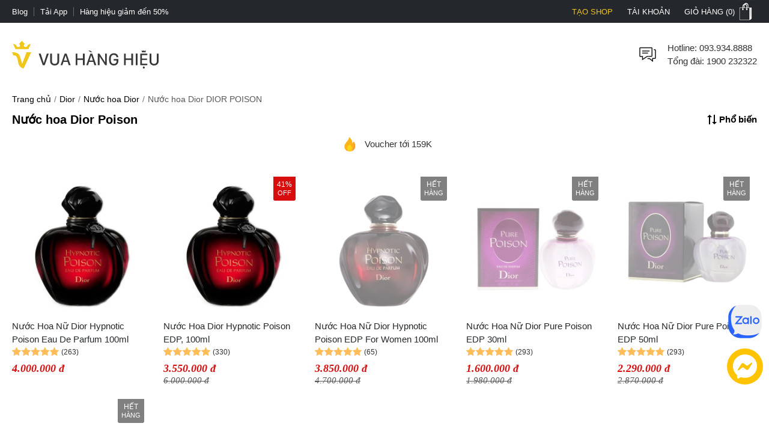

--- FILE ---
content_type: application/javascript; charset=UTF-8
request_url: https://vuahanghieu.com/runtime.4192c4da8af67e58.js
body_size: 1596
content:
(()=>{"use strict";var e,v={},m={};function a(e){var n=m[e];if(void 0!==n)return n.exports;var r=m[e]={exports:{}};return v[e](r,r.exports,a),r.exports}a.m=v,e=[],a.O=(n,r,d,c)=>{if(!r){var t=1/0;for(f=0;f<e.length;f++){for(var[r,d,c]=e[f],u=!0,i=0;i<r.length;i++)(!1&c||t>=c)&&Object.keys(a.O).every(p=>a.O[p](r[i]))?r.splice(i--,1):(u=!1,c<t&&(t=c));if(u){e.splice(f--,1);var o=d();void 0!==o&&(n=o)}}return n}c=c||0;for(var f=e.length;f>0&&e[f-1][2]>c;f--)e[f]=e[f-1];e[f]=[r,d,c]},a.d=(e,n)=>{for(var r in n)a.o(n,r)&&!a.o(e,r)&&Object.defineProperty(e,r,{enumerable:!0,get:n[r]})},a.f={},a.e=e=>Promise.all(Object.keys(a.f).reduce((n,r)=>(a.f[r](e,n),n),[])),a.u=e=>(592===e?"common":e)+"."+{0:"a3b66540bac4da27",45:"3c31bc5c98da1ed6",48:"23e7bc25239cef66",64:"3e7a80a1417a54cd",111:"8facbc3caa70afd6",123:"a8deca520774b920",217:"624fce4929160f38",226:"87a9952fe32258a1",297:"f30fff859f0724bd",325:"9a59f550dde18f54",329:"7f9b83eeff4ca805",335:"3cb20ae4236c9ba1",336:"fa8d070978c2f178",363:"e85208782a0896f3",376:"63c4f056ba0d562c",382:"c0e3d6849921afeb",466:"3117a97f11159c82",592:"c2bcd2f96f08c46b",610:"81468bab32564faa",648:"4cc956399b9f3e98",655:"16d76868ec95b3ee",669:"a355ee3176fd99f8",705:"97f169641804d7f1",734:"0dbdd63b0646db08",747:"c9aa52b1693e34d2",762:"8ed171914092233f",803:"f077634f7d0098fc",823:"0d48a5f7fd910191",830:"c7a8b36616c3d605",834:"b8981a141b5572b9",861:"96d0de768e509d7e",873:"0b930b35279578de",908:"78d36fca5c586b30",918:"6c265d87986cb54d",968:"f49b422a36fd7742",981:"f14d7d779bb2d22a"}[e]+".js",a.miniCssF=e=>{},a.o=(e,n)=>Object.prototype.hasOwnProperty.call(e,n),(()=>{var e={},n="vuahanghieu-site:";a.l=(r,d,c,f)=>{if(e[r])e[r].push(d);else{var t,u;if(void 0!==c)for(var i=document.getElementsByTagName("script"),o=0;o<i.length;o++){var b=i[o];if(b.getAttribute("src")==r||b.getAttribute("data-webpack")==n+c){t=b;break}}t||(u=!0,(t=document.createElement("script")).type="module",t.charset="utf-8",t.timeout=120,a.nc&&t.setAttribute("nonce",a.nc),t.setAttribute("data-webpack",n+c),t.src=a.tu(r)),e[r]=[d];var l=(g,p)=>{t.onerror=t.onload=null,clearTimeout(s);var h=e[r];if(delete e[r],t.parentNode&&t.parentNode.removeChild(t),h&&h.forEach(_=>_(p)),g)return g(p)},s=setTimeout(l.bind(null,void 0,{type:"timeout",target:t}),12e4);t.onerror=l.bind(null,t.onerror),t.onload=l.bind(null,t.onload),u&&document.head.appendChild(t)}}})(),a.r=e=>{typeof Symbol<"u"&&Symbol.toStringTag&&Object.defineProperty(e,Symbol.toStringTag,{value:"Module"}),Object.defineProperty(e,"__esModule",{value:!0})},(()=>{var e;a.tt=()=>(void 0===e&&(e={createScriptURL:n=>n},typeof trustedTypes<"u"&&trustedTypes.createPolicy&&(e=trustedTypes.createPolicy("angular#bundler",e))),e)})(),a.tu=e=>a.tt().createScriptURL(e),a.p="",(()=>{var e={666:0};a.f.j=(d,c)=>{var f=a.o(e,d)?e[d]:void 0;if(0!==f)if(f)c.push(f[2]);else if(666!=d){var t=new Promise((b,l)=>f=e[d]=[b,l]);c.push(f[2]=t);var u=a.p+a.u(d),i=new Error;a.l(u,b=>{if(a.o(e,d)&&(0!==(f=e[d])&&(e[d]=void 0),f)){var l=b&&("load"===b.type?"missing":b.type),s=b&&b.target&&b.target.src;i.message="Loading chunk "+d+" failed.\n("+l+": "+s+")",i.name="ChunkLoadError",i.type=l,i.request=s,f[1](i)}},"chunk-"+d,d)}else e[d]=0},a.O.j=d=>0===e[d];var n=(d,c)=>{var i,o,[f,t,u]=c,b=0;if(f.some(s=>0!==e[s])){for(i in t)a.o(t,i)&&(a.m[i]=t[i]);if(u)var l=u(a)}for(d&&d(c);b<f.length;b++)a.o(e,o=f[b])&&e[o]&&e[o][0](),e[o]=0;return a.O(l)},r=self.webpackChunkvuahanghieu_site=self.webpackChunkvuahanghieu_site||[];r.forEach(n.bind(null,0)),r.push=n.bind(null,r.push.bind(r))})()})();

--- FILE ---
content_type: image/svg+xml
request_url: https://vuahanghieu.com/assets/images/da-dang-ky-bo-cong-thuong.svg
body_size: 4437
content:
<?xml version="1.0" encoding="utf-8"?>
<!-- Generator: Adobe Illustrator 23.0.0, SVG Export Plug-In . SVG Version: 6.00 Build 0)  -->
<svg version="1.1" id="Layer_1" xmlns="http://www.w3.org/2000/svg" xmlns:xlink="http://www.w3.org/1999/xlink" x="0px" y="0px"
	 viewBox="0 0 500 160.6" style="enable-background:new 0 0 500 160.6;" xml:space="preserve">
<style type="text/css">
	.st0{fill-rule:evenodd;clip-rule:evenodd;fill:#DA282D;}
	.st1{fill:#FFFFFF;}
</style>
<title>01A4C888-5C08-4E72-A790-500649432FF1</title>
<desc>Created with sketchtool.</desc>
<g>
	<path class="st0" d="M64.3,3c15.1-2.4,30.8,0,44.5,6.8c14.7,7.1,27,19.3,34.5,34c-1.3,0.5-2.5,1.3-3.5,2.4
		c-23.4,23.7-46.7,47.5-70.1,71.2c-11.7-11.9-23.4-23.8-35.1-35.6c-1.3-1.2-2.4-2.8-4.1-3.4c-2.6-1.2-5.9-0.6-7.9,1.5
		c-2.4,2.4-4.7,4.8-7.1,7.2c-2.5,2.8-2.3,7.5,0.4,10c15.7,16,31.4,31.9,47.1,47.9c1.2,1.2,2.3,2.6,4,3.2c2.5,1,5.7,0.5,7.6-1.5
		c25.6-25.9,51.1-51.9,76.6-77.8c2.3,16.3-0.6,33.3-8.3,47.8c-7.1,13.6-18.3,25-31.7,32.1c-14.4,7.8-31.2,10.6-47.3,8
		c-17.8-2.8-34.5-12.3-46.1-26.3c-9.2-11-15.3-24.6-17.4-38.9c-2.3-15.1,0-30.9,6.5-44.8c4.3-9.3,10.4-17.7,17.9-24.5
		C35.8,12,49.7,5.3,64.3,3L64.3,3z M77.2,20.1c-3,1.3-3.5,5.4-2.4,8.2c1.1,3,5.4,3.8,7.6,1.5c1.7-1.8,1.8-4.7,1.1-7
		C82.6,20.3,79.5,19.1,77.2,20.1L77.2,20.1z M86.1,20.1c0.5,3.8,1,7.7,1.4,11.5c0.9,0.2,1.9,0.4,2.9,0.6c1.9-3.4,3.9-6.8,5.7-10.2
		c-1-0.2-1.9-0.4-2.9-0.6c-1.2,2.5-2.5,5-3.6,7.5c-0.1-2.8-0.4-5.6-0.5-8.4C88.1,20.4,87.1,20.2,86.1,20.1L86.1,20.1z M64.7,21.4
		c-1.9,1.1-2.4,3.7-1.9,5.8c0.3,2,1.4,4.2,3.5,4.7c2.3,0.5,4.8-0.4,6.3-2.2c-0.3-1.5-0.6-3.1-0.9-4.6c-1.4,0.3-2.9,0.6-4.4,0.9
		c0.1,0.6,0.2,1.2,0.3,1.8c0.6-0.1,1.2-0.2,1.9-0.3c0.1,0.6,0.2,1.2,0.2,1.9c-0.8,0.3-1.7,0.8-2.6,0.4c-0.9-0.4-1.3-1.5-1.5-2.4
		c-0.3-1.2-0.5-2.5-0.1-3.6c0.5-0.9,1.4-1.1,2.3-1c0.4,0.4,0.8,0.8,1.1,1.4c0.8-0.1,1.7-0.3,2.5-0.5c-0.4-0.9-0.8-1.9-1.7-2.4
		C68.3,20.3,66.2,20.6,64.7,21.4L64.7,21.4z M101.3,24.1c-0.5,3.8-0.9,7.7-1.4,11.5c0.9,0.4,1.7,0.9,2.6,1.3c2.7-2.8,5.4-5.6,8-8.4
		c-0.9-0.5-1.8-0.9-2.7-1.3c-1.8,2.1-3.5,4.2-5.3,6.3c0.6-2.7,1-5.4,1.5-8.2C103.2,24.8,102.3,24.3,101.3,24.1L101.3,24.1z
		 M47.3,28.2c1.6,3.3,3.2,6.7,4.8,10c2.2-1.1,4.5-2.2,6.7-3.4c-0.3-0.6-0.6-1.3-0.9-1.9c-1.5,0.7-2.9,1.4-4.3,2.1
		c-0.4-0.8-0.7-1.5-1.1-2.3c1.2-0.6,2.4-1.3,3.7-1.9c-0.3-0.6-0.6-1.2-0.9-1.8c-1.2,0.6-2.5,1.2-3.7,1.8c-0.4-0.7-0.6-1.4-0.9-2.1
		c1.5-0.7,2.9-1.4,4.4-2.2c-0.3-0.6-0.6-1.3-0.9-1.9C51.8,25.9,49.6,27.2,47.3,28.2L47.3,28.2z M42.1,31.7c1.4,1.8,2.7,3.7,4,5.5
		c-2.3-1.1-4.7-2.1-7.1-3.2c-0.7,0.5-1.4,1.1-2.1,1.6c2.2,3,4.3,5.9,6.5,8.9c0.7-0.6,1.4-1.1,2.1-1.6c-1.3-1.8-2.6-3.7-4-5.5
		c2.3,1.1,4.7,2.1,7,3.2c0.7-0.5,1.4-1.1,2.1-1.6c-2.1-3-4.3-5.9-6.5-8.9C43.5,30.6,42.8,31.2,42.1,31.7L42.1,31.7z M113.1,30.2
		c-2.1,3-4.3,5.9-6.5,8.9c0.7,0.6,1.4,1.1,2.1,1.7c1.3-1.9,2.7-3.7,4-5.5c-0.4,2.6-0.6,5.2-1,7.8c0.7,0.6,1.4,1.2,2.1,1.7
		c2.2-3,4.4-5.9,6.5-8.9c-0.7-0.5-1.4-1.1-2.1-1.6c-1.3,1.8-2.7,3.6-4,5.5c0.3-2.6,0.7-5.2,1-7.8C114.5,31.2,113.8,30.7,113.1,30.2
		L113.1,30.2z M94.2,31.1c-1.1,0.2-1.2,2.1-0.1,2.4c0.9,0.7,2.2-0.3,2.1-1.3C96,31.3,95,30.9,94.2,31.1L94.2,31.1z M60.8,31.5
		c-0.9,0.1-1.6,1.1-1.2,2c0.4,1.1,2,0.9,2.5,0C62.8,32.6,61.8,31.2,60.8,31.5L60.8,31.5z M32.7,39.8c2.5,2.7,5.1,5.3,7.7,7.9
		c0.6-0.6,1.2-1.2,1.8-1.9c-2.6-2.6-5.1-5.3-7.7-7.9C33.9,38.6,33.3,39.2,32.7,39.8L32.7,39.8z M26.4,47.3c2.8,2.3,5.7,4.6,8.6,6.9
		c1.5-1.9,3-3.9,4.5-5.8c-0.5-0.4-1.1-0.8-1.7-1.3c-0.9,1.2-1.8,2.4-2.8,3.6c-2.3-1.9-4.6-3.7-6.9-5.6C27.5,45.9,27,46.6,26.4,47.3
		L26.4,47.3z M24.2,50.6c-0.4,0.8-0.8,1.6-1.2,2.4c2,1,4,2.1,5.9,3.2c-2.6,0-5.1,0.2-7.7,0.2c-0.4,0.8-0.8,1.6-1.2,2.4
		c3.2,1.7,6.4,3.5,9.6,5.1c0.4-0.8,0.8-1.6,1.2-2.4c-2-1.1-4-2.1-6-3.2c2.6,0.1,5.2-0.2,7.8-0.2c0.4-0.8,0.8-1.6,1.2-2.4
		C30.7,54,27.5,52.3,24.2,50.6L24.2,50.6z M20.7,63.4C17.5,64,16,68.5,18.1,71c1.6,1.8,4.3,2.6,6.6,2.2c3.3-0.6,4.7-5.5,2.3-7.8
		C25.4,63.7,22.9,63,20.7,63.4z"/>
	<path class="st0" d="M78.3,22.1c0.9-0.3,2,0,2.4,1c0.6,1.5,0.5,3.3,0,4.8c-0.4,1.2-2,1.7-2.9,0.8c-0.9-1-0.9-2.5-0.8-3.8
		C77.1,23.8,77.3,22.5,78.3,22.1z"/>
	<path class="st0" d="M206.9,41.2c2.2,0.1,4.5-0.2,6.7,0.3c1.7,0.4,2.6,2.2,2.6,3.9c0,8.7,0,17.4,0,26.1c0.1,1.6-0.8,3.3-2.3,3.8
		c-2.3,0.6-4.6,0.3-6.9,0.4c0-4.7,0-9.3,0-14c1.8,0,3.6,0,5.4,0c0-2,0-4.1,0-6.1c-1.8,0-3.6,0-5.4,0C206.9,50.8,206.9,46,206.9,41.2
		z"/>
	<path class="st0" d="M284.5,41.2c2.2,0.1,4.5-0.2,6.7,0.3c1.7,0.4,2.7,2.2,2.6,3.9c0,8.7,0,17.4,0,26.1c0.1,1.6-0.7,3.3-2.3,3.8
		c-2.3,0.7-4.6,0.3-7,0.4c0-4.7,0-9.3,0-14c1.8,0,3.6,0,5.4,0c0-2,0-4.1,0-6.1c-1.8,0-3.6,0-5.4,0C284.5,50.8,284.5,46,284.5,41.2z"
		/>
	<path class="st0" d="M239.2,66.7c1.4-8,2.8-16.1,4.2-24.1c1.4,8,2.8,16.1,4.2,24.1C244.7,66.7,241.9,66.7,239.2,66.7z"/>
	<path class="st0" d="M316.5,67c1.4-8.1,2.8-16.1,4.2-24.1c1.4,8.1,2.8,16.1,4.2,24.1H316.5z"/>
	<path class="st0" d="M20.3,66.1c1.7-0.3,3.6,0.1,5.1,1.2c1.2,0.8,0.7,3.1-0.8,3.2c-1.6,0.2-3.2-0.4-4.6-1.2
		C18.8,68.6,19.1,66.6,20.3,66.1z"/>
	<path class="st0" d="M201.8,109.2c2.3,0.1,4.8-0.3,7.1,0.4c2.7,1,2.6,5.5,0,6.7c-2.2,1-4.8,0.4-7.1,0.6
		C201.8,114.3,201.8,111.8,201.8,109.2z"/>
	<path class="st0" d="M226.1,109.2c2.2-0.6,4.9,0.1,6.3,2.1c1.5,2.1,1.7,4.7,1.6,7.2c0.1,2.5-0.1,5.2-1.5,7.3
		c-2,3.2-7.2,3.2-9.3,0.2c-1.4-1.9-1.8-4.4-1.7-6.8c0-2.1-0.1-4.2,0.7-6.2C222.8,111.2,224.2,109.7,226.1,109.2z"/>
	<path class="st0" d="M278.5,109.2c2.2-0.6,4.9,0.1,6.2,2.1c1.5,2.1,1.7,4.8,1.6,7.3c0.1,2.5-0.1,5.2-1.5,7.3
		c-2,3.2-7.2,3.2-9.3,0.2c-1.4-1.9-1.8-4.4-1.7-6.7c0-2.1-0.1-4.3,0.7-6.2C275.2,111.2,276.7,109.7,278.5,109.2z"/>
	<path class="st0" d="M420.2,109.3c2.3-0.8,5.2-0.2,6.6,1.9c1.6,2.2,1.7,5.1,1.6,7.7c0.1,2.5-0.2,5.2-1.7,7.2
		c-2.2,3-7.4,2.8-9.3-0.4c-1.8-2.8-1.6-6.3-1.5-9.4C416.1,113.5,417.3,110.3,420.2,109.3z"/>
	<path class="st0" d="M201.8,119.5c2,0,4-0.1,6.1,0c1.6,0.1,3.2,1.2,3.5,2.9c0.5,1.9-0.1,4.4-2.1,5.2c-2.4,0.9-5,0.4-7.4,0.5
		C201.8,125.2,201.8,122.3,201.8,119.5z"/>
	<path class="st0" d="M492.8,23c-3.2-2.5-7.2-3.8-11.1-3.8c-109.1,0-218.3,0-327.4,0c8.9,12,15.1,26.2,17.9,41
		c3.2,16.7,2.2,34.2-3.1,50.3c-3.5,10.9-8.8,21.1-15.7,30.1c109.3,0,218.6,0,327.8,0c3.6,0.1,7.2-0.9,10.2-2.9
		c5.1-3.2,8.5-9.1,8.8-15.2V37.2C500,31.7,497.2,26.3,492.8,23z M198.5,95c0-0.9,0-1.8,0-2.7h278.7c0,0.9,0,1.8,0,2.7H198.5z
		 M465.5,24.5c2.9,0,5.8,0,8.8,0c-2.7,2.5-5.5,5.1-8.2,7.6c-2,0-4,0-6,0C461.9,29.6,463.7,27,465.5,24.5z M458.2,34.4
		c2.2,7.3,4.5,14.5,6.7,21.8c2.2-7.3,4.5-14.6,6.7-21.8c2.8,0,5.7,0,8.5,0c-3.6,10.6-7.4,21.3-11,31.9c-0.2,5.4,0,10.9-0.1,16.3
		c-3,0-5.9,0-8.9,0c0-5.1,0-10.1,0-15.2c0.1-1.1-0.4-2-0.8-3c-3.4-10-6.9-20-10.3-30C452,34.3,455.1,34.3,458.2,34.4z M418.7,34.4
		c3,0,5.9,0,8.9,0c0,7,0,13.9,0,20.9c3.7-7,7.6-13.9,11.4-20.9c3,0,5.9,0,8.9,0c-4.1,7.1-8.1,14.3-12.2,21.4
		c4.1,8.9,8.2,17.8,12.2,26.8c-3,0-6.1,0-9.1,0c-2.8-6.4-5.7-12.8-8.5-19.2c-0.8,1.5-1.8,2.8-2.6,4.3c-0.1,4.9,0,9.9,0,14.8
		c-3,0-5.9,0-8.9,0C418.7,66.5,418.7,50.4,418.7,34.4z M375.9,39c1.9-3.1,5.4-4.6,8.8-4.9c3.3-0.3,6.8-0.2,9.8,1.2
		c2.4,1.1,4.3,3.2,5.2,5.8c1.1,3.1,0.7,6.4,0.8,9.7c-2.8,0-5.6,0-8.4,0c-0.1-2.2,0.1-4.5-0.1-6.7c-0.7-4.5-8.7-4.2-8.8,0.5
		c-0.1,8.5,0,17-0.1,25.5c0,1.4-0.1,2.9,0.6,4.2c0.6,1.1,1.8,1.6,3,1.8c1.5,0.2,3.2,0,4.4-1.1c1-1,1.1-2.4,1.1-3.7
		c0-2.9,0-5.8,0-8.7c-1.3,0-2.6,0-4,0c0-2.3,0-4.6,0-6.9c4.1,0,8.3,0,12.4,0c0,5.2,0,10.4,0,15.5c0,3.1-0.9,6.4-3.2,8.6
		c-2.7,2.6-6.7,3.3-10.3,3.2c-3.5,0-7.4-0.8-9.9-3.5c-2.2-2.3-2.9-5.5-2.9-8.6c0-6.8,0-13.6,0-20.5C374.1,46.5,373.8,42.3,375.9,39z
		 M351.7,34.3c3,9.5,5.9,19,8.9,28.5c0-9.5,0-19,0-28.5c2.6,0,5.3,0,7.9,0c0,15.6,0,31.1,0,46.7c-0.1,0.5,0.1,1.1-0.1,1.5
		c-3,0.1-6,0-9,0c-3.6-11.6-7.3-23.2-10.9-34.8c0,11.6,0,23.2,0,34.8c-2.7,0-5.3,0-8,0c0-16.1,0-32.1,0-48.2
		C344.3,34.3,348,34.3,351.7,34.3z M317.3,24.3c0.2,1,0.3,2.3,1.4,2.8c1.5,0.6,3.2,0.6,4.6,0c1.1-0.4,1.3-1.7,1.4-2.8
		c1.8,0,3.5,0,5.3,0c0.1,3.1-1.7,6.3-4.7,7.2c-2.9,0.9-6.1,0.9-8.9-0.1c-2.9-1-4.3-4.2-4.3-7.1C313.8,24.2,315.5,24.3,317.3,24.3z
		 M314.6,34.3c4.3,0,8.6,0,13,0c3,16.1,6,32.1,8.9,48.2c-3,0-5.9,0-8.9,0c-0.5-2.9-1-5.8-1.5-8.7c-3.6,0-7.2,0-10.7,0
		c-0.5,2.9-1,5.8-1.5,8.7c-2.7,0-5.4,0-8.2,0C308.6,66.5,311.6,50.4,314.6,34.3z M275.6,55.6c0-7.1,0-14.2,0-21.2c5,0,10.1,0,15.1,0
		c3.4,0.1,7.1,1,9.4,3.6c2,2.3,2.6,5.5,2.6,8.5c0,6.7,0,13.4,0,20.1c0,2.5,0.1,5.1-0.4,7.5c-0.5,2.4-1.8,4.8-3.8,6.2
		c-2.6,1.8-5.9,2.2-8.9,2.3c-4.7,0-9.3,0-14,0c0-7,0-13.9,0-20.9c-1,0-1.9,0-2.9,0c0-2,0-4.1,0-6.1
		C273.7,55.6,274.7,55.6,275.6,55.6z M237.9,24.9c2.5-0.7,5,0.4,7.3,1.3c1.8,0.8,4.3,0.3,5.2-1.7c1.4,0.9,2.8,1.7,4.3,2.6
		c-0.9,2.3-2.8,4.2-5.2,4.6c-2.4,0.6-4.8-0.4-6.9-1.3c-1.9-0.8-4.4-0.5-5.3,1.6c-1.4-0.9-2.9-1.7-4.3-2.6
		C233.8,27.2,235.5,25.3,237.9,24.9z M237.3,34.1c4.3,0,8.6,0,12.9,0c3,16.1,6,32.2,8.9,48.3c-3,0-5.9,0-8.9,0
		c-0.6-2.9-1-5.8-1.5-8.7c-3.6,0-7.2,0-10.7,0c-0.5,2.9-0.9,5.9-1.6,8.7c-2.7,0.1-5.4,0-8.1,0C231.3,66.3,234.3,50.2,237.3,34.1z
		 M198,55.6c0-7.1,0-14.2,0-21.2c5,0,10,0,15.1,0c3.4,0.1,7.1,1,9.4,3.7c2,2.3,2.6,5.5,2.6,8.5c0,7.8,0,15.7,0,23.5
		c0,3.1-0.5,6.5-2.6,8.9c-2.3,2.7-6,3.6-9.4,3.7c-5,0-10,0-15.1,0c0-6.9,0-13.9,0-20.8c-1,0-1.9,0-2.9,0c0-2,0-4.1,0-6.1
		C196,55.6,197,55.6,198,55.6z"/>
	<g>
		<path class="st1" d="M199.4,129.7v-24.6h6.7c2.3,0,4.1,0.6,5.3,1.7c1.3,1.1,1.9,2.8,1.9,5c0,1.2-0.3,2.2-0.9,3.1
			c-0.6,0.9-1.4,1.6-2.4,2c1.3,0.3,2.3,1,3,2.1c0.7,1.1,1.1,2.4,1.1,3.9c0,2.3-0.6,4-1.9,5.2c-1.3,1.2-3,1.8-5.2,1.8H199.4z
			 M202.8,115.7h3.7c1.1,0,2-0.3,2.6-1s0.9-1.7,0.9-3c0-1.4-0.3-2.4-1-3.1c-0.7-0.7-1.6-1-2.9-1h-3.4V115.7z M202.8,118.2v8.9h4.3
			c1.2,0,2.1-0.4,2.8-1.1c0.6-0.8,1-1.8,1-3.2c0-1.4-0.3-2.5-0.8-3.3c-0.6-0.8-1.4-1.2-2.6-1.2H202.8z"/>
		<path class="st1" d="M235.9,120.8c0,2.9-0.7,5.2-2.2,6.8c-1.5,1.6-3.5,2.4-6,2.4c-2.5,0-4.4-0.8-5.9-2.4c-1.4-1.6-2.2-3.9-2.2-6.8
			V114c0-2.9,0.7-5.2,2.2-6.8c1.5-1.6,3.4-2.5,5.8-2.5c2.5,0,4.5,0.8,5.9,2.5c1.5,1.6,2.2,3.9,2.2,6.8V120.8z M232.6,114
			c0-2.1-0.4-3.8-1.3-4.9c-0.8-1.1-2-1.7-3.6-1.7c-1.5,0-2.7,0.6-3.5,1.7s-1.2,2.7-1.2,4.9v6.8c0,2.2,0.4,3.8,1.2,4.9
			c0.8,1.1,2,1.7,3.5,1.7c1.5,0,2.7-0.6,3.6-1.7c0.8-1.1,1.3-2.8,1.3-4.9V114z M232.6,101.9v0.4h-2.7l-2-2.6l-2,2.6h-2.7v-0.4
			l3.7-3.9h2L232.6,101.9z M229.7,135.4H226V132h3.8V135.4z"/>
		<path class="st1" d="M266.6,122.2l0,0.1c0,2.5-0.7,4.4-1.9,5.7c-1.3,1.3-3.1,2-5.4,2c-2.4,0-4.3-0.8-5.7-2.4
			c-1.4-1.6-2.1-3.9-2.1-6.8V114c0-2.9,0.7-5.2,2.1-6.8c1.4-1.6,3.3-2.5,5.6-2.5c2.4,0,4.2,0.7,5.5,2c1.3,1.3,1.9,3.3,2,5.8l0,0.1
			h-3.2c0-1.8-0.4-3.1-1-4c-0.7-0.9-1.7-1.3-3.1-1.3c-1.4,0-2.5,0.6-3.2,1.7c-0.8,1.1-1.1,2.8-1.1,4.9v6.9c0,2.1,0.4,3.8,1.2,4.9
			c0.8,1.1,1.9,1.7,3.3,1.7c1.4,0,2.4-0.4,3.1-1.2c0.6-0.8,1-2.2,1-4H266.6z"/>
		<path class="st1" d="M288.2,120.8c0,2.9-0.7,5.2-2.2,6.8c-1.5,1.6-3.5,2.4-6,2.4c-2.5,0-4.4-0.8-5.9-2.4c-1.4-1.6-2.2-3.9-2.2-6.8
			V114c0-2.9,0.7-5.2,2.2-6.8c1.5-1.6,3.4-2.5,5.8-2.5c2.5,0,4.5,0.8,5.9,2.5c1.5,1.6,2.2,3.9,2.2,6.8V120.8z M284.8,114
			c0-2.1-0.4-3.8-1.3-4.9c-0.8-1.1-2-1.7-3.6-1.7c-1.5,0-2.7,0.6-3.5,1.7c-0.8,1.1-1.2,2.7-1.2,4.9v6.8c0,2.2,0.4,3.8,1.2,4.9
			c0.8,1.1,2,1.7,3.5,1.7c1.5,0,2.7-0.6,3.6-1.7s1.3-2.8,1.3-4.9V114z M284.8,101.9v0.4h-2.7l-2-2.6l-2,2.6h-2.7v-0.4l3.7-3.9h2
			L284.8,101.9z"/>
		<path class="st1" d="M310.6,129.7h-3.3l-9.2-18.3l-0.1,0v18.3h-3.4v-24.6h3.4l9.2,18.3l0.1,0v-18.2h3.3V129.7z"/>
		<path class="st1" d="M333.1,126.2c-0.6,1-1.5,1.9-2.7,2.7s-2.8,1.2-4.8,1.2c-2.5,0-4.6-0.8-6.1-2.4c-1.5-1.6-2.3-3.8-2.3-6.7v-7.3
			c0-2.9,0.7-5.1,2.2-6.6c1.5-1.6,3.4-2.4,5.9-2.4c2.5,0,4.3,0.6,5.7,1.9c1.3,1.3,2,3,2.1,5.3l0,0.1h-3.2c-0.1-1.5-0.5-2.7-1.2-3.5
			c-0.7-0.8-1.8-1.2-3.3-1.2c-1.5,0-2.6,0.5-3.5,1.6c-0.9,1.1-1.3,2.6-1.3,4.7v7.4c0,2.1,0.5,3.7,1.4,4.8c0.9,1.1,2.2,1.7,3.7,1.7
			c1.1,0,2-0.2,2.7-0.6c0.6-0.4,1.1-0.9,1.4-1.5v-5.6h-4.1v-2.5h7.5V126.2z"/>
		<path class="st1" d="M364.1,107.7h-6.2v22h-3.4v-22h-6.2v-2.6h15.7V107.7z"/>
		<path class="st1" d="M385.6,129.7h-3.3v-10.9H373v10.9h-3.4v-24.6h3.4v11.2h9.3v-11.2h3.3V129.7z"/>
		<path class="st1" d="M407.8,105.1v3.3l0.1,0c1-0.2,1.7-0.7,2.2-1.7c0.5-1,0.7-2.3,0.7-4h2.8c0,2.4-0.5,4.3-1.5,5.7
			c-1,1.4-2.4,2.2-4.4,2.4v11.3c0,2.6-0.7,4.5-2.1,5.9c-1.4,1.4-3.3,2-5.6,2c-2.3,0-4.1-0.7-5.5-2c-1.4-1.4-2.1-3.3-2.1-5.9v-17.1
			h3.3v17.1c0,1.8,0.4,3.1,1.2,4c0.8,0.9,1.8,1.3,3.1,1.3c1.4,0,2.4-0.4,3.2-1.3c0.8-0.9,1.2-2.2,1.2-4v-17.1H407.8z"/>
		<path class="st1" d="M431.2,120.8c0,2.9-0.7,5.2-2.2,6.8c-1.5,1.6-3.5,2.4-6,2.4c-2.5,0-4.4-0.8-5.9-2.4c-1.4-1.6-2.2-3.9-2.2-6.8
			V114c0-2.9,0.7-5.2,2.2-6.8c1.5-1.6,3.4-2.5,5.8-2.5c1.3,0,2.6,0.3,3.6,0.8c1.1,0.5,2,1.2,2.7,2.2c1-0.2,1.8-0.8,2.3-1.8
			c0.5-1,0.8-2.2,0.8-3.8h2.8c0,2.1-0.4,3.9-1.2,5.2c-0.8,1.4-2,2.3-3.5,2.7c0.2,0.6,0.4,1.2,0.5,1.9c0.1,0.7,0.2,1.4,0.2,2.1V120.8
			z M427.9,114c0-2.1-0.4-3.8-1.3-4.9s-2-1.7-3.6-1.7c-1.5,0-2.7,0.6-3.5,1.7c-0.8,1.1-1.2,2.7-1.2,4.9v6.8c0,2.2,0.4,3.8,1.2,4.9
			c0.8,1.1,2,1.7,3.5,1.7c1.5,0,2.7-0.6,3.6-1.7c0.8-1.1,1.3-2.8,1.3-4.9V114z"/>
		<path class="st1" d="M454.6,129.7h-3.3l-9.2-18.3l-0.1,0v18.3h-3.4v-24.6h3.4l9.2,18.3l0.1,0v-18.2h3.3V129.7z"/>
		<path class="st1" d="M477.1,126.2c-0.6,1-1.5,1.9-2.7,2.7s-2.8,1.2-4.8,1.2c-2.5,0-4.6-0.8-6.1-2.4c-1.5-1.6-2.3-3.8-2.3-6.7v-7.3
			c0-2.9,0.7-5.1,2.2-6.6c1.5-1.6,3.4-2.4,5.9-2.4c2.5,0,4.3,0.6,5.7,1.9c1.3,1.3,2,3,2.1,5.3l0,0.1h-3.2c-0.1-1.5-0.5-2.7-1.2-3.5
			c-0.7-0.8-1.8-1.2-3.3-1.2c-1.5,0-2.6,0.5-3.5,1.6c-0.9,1.1-1.3,2.6-1.3,4.7v7.4c0,2.1,0.5,3.7,1.4,4.8c0.9,1.1,2.2,1.7,3.7,1.7
			c1.1,0,2-0.2,2.7-0.6c0.6-0.4,1.1-0.9,1.4-1.5v-5.6h-4.1v-2.5h7.5V126.2z"/>
	</g>
</g>
</svg>
